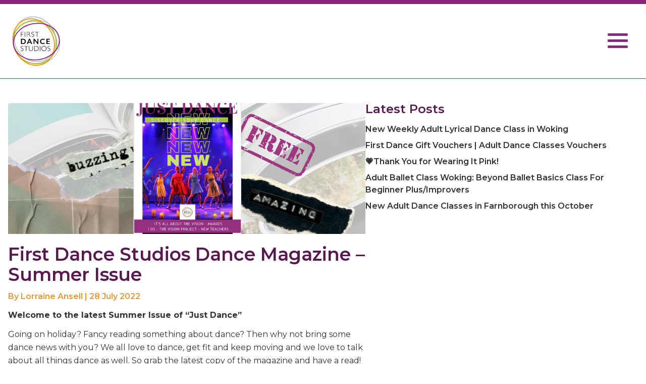

--- FILE ---
content_type: text/html; charset=UTF-8
request_url: https://firstdancestudios.co.uk/first-dance-studios-dance-magazine-summer-issue/
body_size: 10432
content:
<!DOCTYPE html>
<html lang="en">
<head>
    <meta charset="UTF-8">
    <meta name="keywords" content="">
    <meta name="viewport" content="width=device-width, initial-scale=1.0">

    	<style>img:is([sizes="auto" i], [sizes^="auto," i]) { contain-intrinsic-size: 3000px 1500px }</style>
	
<!-- Search Engine Optimization by Rank Math - https://rankmath.com/ -->
<title>First Dance Studios Dance Magazine – Summer Issue - First Dance Studios</title>
<meta name="description" content="Welcome to the latest Summer Issue of “Just Dance” "/>
<meta name="robots" content="index, follow, max-snippet:-1, max-video-preview:-1, max-image-preview:large"/>
<link rel="canonical" href="https://firstdancestudios.co.uk/first-dance-studios-dance-magazine-summer-issue/" />
<meta property="og:locale" content="en_GB" />
<meta property="og:type" content="article" />
<meta property="og:title" content="First Dance Studios Dance Magazine – Summer Issue - First Dance Studios" />
<meta property="og:description" content="Welcome to the latest Summer Issue of “Just Dance” " />
<meta property="og:url" content="https://firstdancestudios.co.uk/first-dance-studios-dance-magazine-summer-issue/" />
<meta property="og:site_name" content="First Dance Studios" />
<meta property="article:tag" content="Adult ballet near Guildford" />
<meta property="article:tag" content="adult dance classes" />
<meta property="article:tag" content="Ballet" />
<meta property="article:tag" content="ballroom" />
<meta property="article:tag" content="contemporary" />
<meta property="article:tag" content="Dance classes for adults" />
<meta property="article:tag" content="dance classes near me" />
<meta property="article:tag" content="Dance in Woking" />
<meta property="article:tag" content="First Dance Adult dance classes" />
<meta property="article:tag" content="Surrey dance" />
<meta property="article:tag" content="Zumba" />
<meta property="article:section" content="Classes" />
<meta property="og:updated_time" content="2022-07-29T14:19:23+01:00" />
<meta property="og:image" content="https://firstdancestudios.co.uk/wp-content/uploads/2022/07/Summer-Free-Dance-Magazine-For-adults-455-×-220-px.png" />
<meta property="og:image:secure_url" content="https://firstdancestudios.co.uk/wp-content/uploads/2022/07/Summer-Free-Dance-Magazine-For-adults-455-×-220-px.png" />
<meta property="og:image:width" content="455" />
<meta property="og:image:height" content="220" />
<meta property="og:image:alt" content="First Dance Studios Dance Magazine – Summer Issue" />
<meta property="og:image:type" content="image/png" />
<meta property="article:published_time" content="2022-07-28T14:46:30+01:00" />
<meta property="article:modified_time" content="2022-07-29T14:19:23+01:00" />
<meta name="twitter:card" content="summary_large_image" />
<meta name="twitter:title" content="First Dance Studios Dance Magazine – Summer Issue - First Dance Studios" />
<meta name="twitter:description" content="Welcome to the latest Summer Issue of “Just Dance” " />
<meta name="twitter:image" content="https://firstdancestudios.co.uk/wp-content/uploads/2022/07/Summer-Free-Dance-Magazine-For-adults-455-×-220-px.png" />
<meta name="twitter:label1" content="Written by" />
<meta name="twitter:data1" content="emma" />
<meta name="twitter:label2" content="Time to read" />
<meta name="twitter:data2" content="2 minutes" />
<script type="application/ld+json" class="rank-math-schema">{"@context":"https://schema.org","@graph":[{"@type":"Organization","@id":"https://firstdancestudios.co.uk/#organization","name":"First Dance Studios","url":"https://firstdancestudios.co.uk","logo":{"@type":"ImageObject","@id":"https://firstdancestudios.co.uk/#logo","url":"https://firstdancestudios.co.uk/wp-content/uploads/2025/09/FDS-Logo.png","contentUrl":"https://firstdancestudios.co.uk/wp-content/uploads/2025/09/FDS-Logo.png","caption":"First Dance Studios","inLanguage":"en-GB","width":"222","height":"228"}},{"@type":"WebSite","@id":"https://firstdancestudios.co.uk/#website","url":"https://firstdancestudios.co.uk","name":"First Dance Studios","publisher":{"@id":"https://firstdancestudios.co.uk/#organization"},"inLanguage":"en-GB"},{"@type":"ImageObject","@id":"https://firstdancestudios.co.uk/wp-content/uploads/2022/07/Summer-Free-Dance-Magazine-For-adults-455-\u00d7-220-px.png","url":"https://firstdancestudios.co.uk/wp-content/uploads/2022/07/Summer-Free-Dance-Magazine-For-adults-455-\u00d7-220-px.png","width":"455","height":"220","inLanguage":"en-GB"},{"@type":"WebPage","@id":"https://firstdancestudios.co.uk/first-dance-studios-dance-magazine-summer-issue/#webpage","url":"https://firstdancestudios.co.uk/first-dance-studios-dance-magazine-summer-issue/","name":"First Dance Studios Dance Magazine \u2013 Summer Issue - First Dance Studios","datePublished":"2022-07-28T14:46:30+01:00","dateModified":"2022-07-29T14:19:23+01:00","isPartOf":{"@id":"https://firstdancestudios.co.uk/#website"},"primaryImageOfPage":{"@id":"https://firstdancestudios.co.uk/wp-content/uploads/2022/07/Summer-Free-Dance-Magazine-For-adults-455-\u00d7-220-px.png"},"inLanguage":"en-GB"},{"@type":"Person","@id":"https://firstdancestudios.co.uk/author/emma/","name":"emma","url":"https://firstdancestudios.co.uk/author/emma/","image":{"@type":"ImageObject","@id":"https://secure.gravatar.com/avatar/fabb4dc056f9813deefdfe7174ec09835ecc848e077b626ff4777e9a05ef6645?s=96&amp;d=mm&amp;r=g","url":"https://secure.gravatar.com/avatar/fabb4dc056f9813deefdfe7174ec09835ecc848e077b626ff4777e9a05ef6645?s=96&amp;d=mm&amp;r=g","caption":"emma","inLanguage":"en-GB"},"worksFor":{"@id":"https://firstdancestudios.co.uk/#organization"}},{"@type":"BlogPosting","headline":"First Dance Studios Dance Magazine \u2013 Summer Issue - First Dance Studios","datePublished":"2022-07-28T14:46:30+01:00","dateModified":"2022-07-29T14:19:23+01:00","articleSection":"Classes, FAQs, Performances, Teachers","author":{"@id":"https://firstdancestudios.co.uk/author/emma/","name":"emma"},"publisher":{"@id":"https://firstdancestudios.co.uk/#organization"},"description":"Welcome to the latest Summer Issue of \u201cJust Dance\u201d\u00a0","name":"First Dance Studios Dance Magazine \u2013 Summer Issue - First Dance Studios","@id":"https://firstdancestudios.co.uk/first-dance-studios-dance-magazine-summer-issue/#richSnippet","isPartOf":{"@id":"https://firstdancestudios.co.uk/first-dance-studios-dance-magazine-summer-issue/#webpage"},"image":{"@id":"https://firstdancestudios.co.uk/wp-content/uploads/2022/07/Summer-Free-Dance-Magazine-For-adults-455-\u00d7-220-px.png"},"inLanguage":"en-GB","mainEntityOfPage":{"@id":"https://firstdancestudios.co.uk/first-dance-studios-dance-magazine-summer-issue/#webpage"}}]}</script>
<!-- /Rank Math WordPress SEO plugin -->

<link rel='dns-prefetch' href='//js.stripe.com' />
<link rel='dns-prefetch' href='//widgets.mindbodyonline.com' />
<link rel='dns-prefetch' href='//cdn.jsdelivr.net' />
<link rel='dns-prefetch' href='//www.googletagmanager.com' />
<link rel='dns-prefetch' href='//maxcdn.bootstrapcdn.com' />
<link rel='stylesheet' id='sbi_styles-css' href='https://firstdancestudios.co.uk/wp-content/plugins/instagram-feed/css/sbi-styles.min.css?ver=6.10.0' type='text/css' media='all' />
<link rel='stylesheet' id='wp-block-library-css' href='https://firstdancestudios.co.uk/wp-includes/css/dist/block-library/style.min.css?ver=6.8.3' type='text/css' media='all' />
<style id='classic-theme-styles-inline-css' type='text/css'>
/*! This file is auto-generated */
.wp-block-button__link{color:#fff;background-color:#32373c;border-radius:9999px;box-shadow:none;text-decoration:none;padding:calc(.667em + 2px) calc(1.333em + 2px);font-size:1.125em}.wp-block-file__button{background:#32373c;color:#fff;text-decoration:none}
</style>
<style id='global-styles-inline-css' type='text/css'>
:root{--wp--preset--aspect-ratio--square: 1;--wp--preset--aspect-ratio--4-3: 4/3;--wp--preset--aspect-ratio--3-4: 3/4;--wp--preset--aspect-ratio--3-2: 3/2;--wp--preset--aspect-ratio--2-3: 2/3;--wp--preset--aspect-ratio--16-9: 16/9;--wp--preset--aspect-ratio--9-16: 9/16;--wp--preset--color--black: #000000;--wp--preset--color--cyan-bluish-gray: #abb8c3;--wp--preset--color--white: #ffffff;--wp--preset--color--pale-pink: #f78da7;--wp--preset--color--vivid-red: #cf2e2e;--wp--preset--color--luminous-vivid-orange: #ff6900;--wp--preset--color--luminous-vivid-amber: #fcb900;--wp--preset--color--light-green-cyan: #7bdcb5;--wp--preset--color--vivid-green-cyan: #00d084;--wp--preset--color--pale-cyan-blue: #8ed1fc;--wp--preset--color--vivid-cyan-blue: #0693e3;--wp--preset--color--vivid-purple: #9b51e0;--wp--preset--gradient--vivid-cyan-blue-to-vivid-purple: linear-gradient(135deg,rgba(6,147,227,1) 0%,rgb(155,81,224) 100%);--wp--preset--gradient--light-green-cyan-to-vivid-green-cyan: linear-gradient(135deg,rgb(122,220,180) 0%,rgb(0,208,130) 100%);--wp--preset--gradient--luminous-vivid-amber-to-luminous-vivid-orange: linear-gradient(135deg,rgba(252,185,0,1) 0%,rgba(255,105,0,1) 100%);--wp--preset--gradient--luminous-vivid-orange-to-vivid-red: linear-gradient(135deg,rgba(255,105,0,1) 0%,rgb(207,46,46) 100%);--wp--preset--gradient--very-light-gray-to-cyan-bluish-gray: linear-gradient(135deg,rgb(238,238,238) 0%,rgb(169,184,195) 100%);--wp--preset--gradient--cool-to-warm-spectrum: linear-gradient(135deg,rgb(74,234,220) 0%,rgb(151,120,209) 20%,rgb(207,42,186) 40%,rgb(238,44,130) 60%,rgb(251,105,98) 80%,rgb(254,248,76) 100%);--wp--preset--gradient--blush-light-purple: linear-gradient(135deg,rgb(255,206,236) 0%,rgb(152,150,240) 100%);--wp--preset--gradient--blush-bordeaux: linear-gradient(135deg,rgb(254,205,165) 0%,rgb(254,45,45) 50%,rgb(107,0,62) 100%);--wp--preset--gradient--luminous-dusk: linear-gradient(135deg,rgb(255,203,112) 0%,rgb(199,81,192) 50%,rgb(65,88,208) 100%);--wp--preset--gradient--pale-ocean: linear-gradient(135deg,rgb(255,245,203) 0%,rgb(182,227,212) 50%,rgb(51,167,181) 100%);--wp--preset--gradient--electric-grass: linear-gradient(135deg,rgb(202,248,128) 0%,rgb(113,206,126) 100%);--wp--preset--gradient--midnight: linear-gradient(135deg,rgb(2,3,129) 0%,rgb(40,116,252) 100%);--wp--preset--font-size--small: 13px;--wp--preset--font-size--medium: 20px;--wp--preset--font-size--large: 36px;--wp--preset--font-size--x-large: 42px;--wp--preset--spacing--20: 0.44rem;--wp--preset--spacing--30: 0.67rem;--wp--preset--spacing--40: 1rem;--wp--preset--spacing--50: 1.5rem;--wp--preset--spacing--60: 2.25rem;--wp--preset--spacing--70: 3.38rem;--wp--preset--spacing--80: 5.06rem;--wp--preset--shadow--natural: 6px 6px 9px rgba(0, 0, 0, 0.2);--wp--preset--shadow--deep: 12px 12px 50px rgba(0, 0, 0, 0.4);--wp--preset--shadow--sharp: 6px 6px 0px rgba(0, 0, 0, 0.2);--wp--preset--shadow--outlined: 6px 6px 0px -3px rgba(255, 255, 255, 1), 6px 6px rgba(0, 0, 0, 1);--wp--preset--shadow--crisp: 6px 6px 0px rgba(0, 0, 0, 1);}:where(.is-layout-flex){gap: 0.5em;}:where(.is-layout-grid){gap: 0.5em;}body .is-layout-flex{display: flex;}.is-layout-flex{flex-wrap: wrap;align-items: center;}.is-layout-flex > :is(*, div){margin: 0;}body .is-layout-grid{display: grid;}.is-layout-grid > :is(*, div){margin: 0;}:where(.wp-block-columns.is-layout-flex){gap: 2em;}:where(.wp-block-columns.is-layout-grid){gap: 2em;}:where(.wp-block-post-template.is-layout-flex){gap: 1.25em;}:where(.wp-block-post-template.is-layout-grid){gap: 1.25em;}.has-black-color{color: var(--wp--preset--color--black) !important;}.has-cyan-bluish-gray-color{color: var(--wp--preset--color--cyan-bluish-gray) !important;}.has-white-color{color: var(--wp--preset--color--white) !important;}.has-pale-pink-color{color: var(--wp--preset--color--pale-pink) !important;}.has-vivid-red-color{color: var(--wp--preset--color--vivid-red) !important;}.has-luminous-vivid-orange-color{color: var(--wp--preset--color--luminous-vivid-orange) !important;}.has-luminous-vivid-amber-color{color: var(--wp--preset--color--luminous-vivid-amber) !important;}.has-light-green-cyan-color{color: var(--wp--preset--color--light-green-cyan) !important;}.has-vivid-green-cyan-color{color: var(--wp--preset--color--vivid-green-cyan) !important;}.has-pale-cyan-blue-color{color: var(--wp--preset--color--pale-cyan-blue) !important;}.has-vivid-cyan-blue-color{color: var(--wp--preset--color--vivid-cyan-blue) !important;}.has-vivid-purple-color{color: var(--wp--preset--color--vivid-purple) !important;}.has-black-background-color{background-color: var(--wp--preset--color--black) !important;}.has-cyan-bluish-gray-background-color{background-color: var(--wp--preset--color--cyan-bluish-gray) !important;}.has-white-background-color{background-color: var(--wp--preset--color--white) !important;}.has-pale-pink-background-color{background-color: var(--wp--preset--color--pale-pink) !important;}.has-vivid-red-background-color{background-color: var(--wp--preset--color--vivid-red) !important;}.has-luminous-vivid-orange-background-color{background-color: var(--wp--preset--color--luminous-vivid-orange) !important;}.has-luminous-vivid-amber-background-color{background-color: var(--wp--preset--color--luminous-vivid-amber) !important;}.has-light-green-cyan-background-color{background-color: var(--wp--preset--color--light-green-cyan) !important;}.has-vivid-green-cyan-background-color{background-color: var(--wp--preset--color--vivid-green-cyan) !important;}.has-pale-cyan-blue-background-color{background-color: var(--wp--preset--color--pale-cyan-blue) !important;}.has-vivid-cyan-blue-background-color{background-color: var(--wp--preset--color--vivid-cyan-blue) !important;}.has-vivid-purple-background-color{background-color: var(--wp--preset--color--vivid-purple) !important;}.has-black-border-color{border-color: var(--wp--preset--color--black) !important;}.has-cyan-bluish-gray-border-color{border-color: var(--wp--preset--color--cyan-bluish-gray) !important;}.has-white-border-color{border-color: var(--wp--preset--color--white) !important;}.has-pale-pink-border-color{border-color: var(--wp--preset--color--pale-pink) !important;}.has-vivid-red-border-color{border-color: var(--wp--preset--color--vivid-red) !important;}.has-luminous-vivid-orange-border-color{border-color: var(--wp--preset--color--luminous-vivid-orange) !important;}.has-luminous-vivid-amber-border-color{border-color: var(--wp--preset--color--luminous-vivid-amber) !important;}.has-light-green-cyan-border-color{border-color: var(--wp--preset--color--light-green-cyan) !important;}.has-vivid-green-cyan-border-color{border-color: var(--wp--preset--color--vivid-green-cyan) !important;}.has-pale-cyan-blue-border-color{border-color: var(--wp--preset--color--pale-cyan-blue) !important;}.has-vivid-cyan-blue-border-color{border-color: var(--wp--preset--color--vivid-cyan-blue) !important;}.has-vivid-purple-border-color{border-color: var(--wp--preset--color--vivid-purple) !important;}.has-vivid-cyan-blue-to-vivid-purple-gradient-background{background: var(--wp--preset--gradient--vivid-cyan-blue-to-vivid-purple) !important;}.has-light-green-cyan-to-vivid-green-cyan-gradient-background{background: var(--wp--preset--gradient--light-green-cyan-to-vivid-green-cyan) !important;}.has-luminous-vivid-amber-to-luminous-vivid-orange-gradient-background{background: var(--wp--preset--gradient--luminous-vivid-amber-to-luminous-vivid-orange) !important;}.has-luminous-vivid-orange-to-vivid-red-gradient-background{background: var(--wp--preset--gradient--luminous-vivid-orange-to-vivid-red) !important;}.has-very-light-gray-to-cyan-bluish-gray-gradient-background{background: var(--wp--preset--gradient--very-light-gray-to-cyan-bluish-gray) !important;}.has-cool-to-warm-spectrum-gradient-background{background: var(--wp--preset--gradient--cool-to-warm-spectrum) !important;}.has-blush-light-purple-gradient-background{background: var(--wp--preset--gradient--blush-light-purple) !important;}.has-blush-bordeaux-gradient-background{background: var(--wp--preset--gradient--blush-bordeaux) !important;}.has-luminous-dusk-gradient-background{background: var(--wp--preset--gradient--luminous-dusk) !important;}.has-pale-ocean-gradient-background{background: var(--wp--preset--gradient--pale-ocean) !important;}.has-electric-grass-gradient-background{background: var(--wp--preset--gradient--electric-grass) !important;}.has-midnight-gradient-background{background: var(--wp--preset--gradient--midnight) !important;}.has-small-font-size{font-size: var(--wp--preset--font-size--small) !important;}.has-medium-font-size{font-size: var(--wp--preset--font-size--medium) !important;}.has-large-font-size{font-size: var(--wp--preset--font-size--large) !important;}.has-x-large-font-size{font-size: var(--wp--preset--font-size--x-large) !important;}
:where(.wp-block-post-template.is-layout-flex){gap: 1.25em;}:where(.wp-block-post-template.is-layout-grid){gap: 1.25em;}
:where(.wp-block-columns.is-layout-flex){gap: 2em;}:where(.wp-block-columns.is-layout-grid){gap: 2em;}
:root :where(.wp-block-pullquote){font-size: 1.5em;line-height: 1.6;}
</style>
<link rel='stylesheet' id='contact-form-7-css' href='https://firstdancestudios.co.uk/wp-content/plugins/contact-form-7/includes/css/styles.css?ver=6.1.4' type='text/css' media='all' />
<link rel='stylesheet' id='wpsc-style-css' href='https://firstdancestudios.co.uk/wp-content/plugins/wordpress-simple-paypal-shopping-cart/assets/wpsc-front-end-styles.css?ver=5.2.4' type='text/css' media='all' />
<link rel='stylesheet' id='wpecpp-css' href='https://firstdancestudios.co.uk/wp-content/plugins/wp-ecommerce-paypal/assets/css/wpecpp.css?ver=2.0.3' type='text/css' media='all' />
<link rel='stylesheet' id='cff-css' href='https://firstdancestudios.co.uk/wp-content/plugins/custom-facebook-feed/assets/css/cff-style.min.css?ver=4.3.4' type='text/css' media='all' />
<link rel='stylesheet' id='sb-font-awesome-css' href='https://maxcdn.bootstrapcdn.com/font-awesome/4.7.0/css/font-awesome.min.css?ver=6.8.3' type='text/css' media='all' />
<link rel='stylesheet' id='glide_css-css' href='https://firstdancestudios.co.uk/wp-content/themes/first-dance-studios/dist/css/glide.core.min.css?ver=6.8.3' type='text/css' media='all' />
<link rel='stylesheet' id='application_css-css' href='https://firstdancestudios.co.uk/wp-content/themes/first-dance-studios/dist/css/application.css?ver=6.8.3' type='text/css' media='all' />
<link rel='stylesheet' id='__EPYT__style-css' href='https://firstdancestudios.co.uk/wp-content/plugins/youtube-embed-plus/styles/ytprefs.min.css?ver=14.2.4' type='text/css' media='all' />
<style id='__EPYT__style-inline-css' type='text/css'>

                .epyt-gallery-thumb {
                        width: 33.333%;
                }
                
</style>
<script type="text/javascript" src="https://firstdancestudios.co.uk/wp-includes/js/jquery/jquery.min.js?ver=3.7.1" id="jquery-core-js"></script>
<script type="text/javascript" src="https://firstdancestudios.co.uk/wp-includes/js/jquery/jquery-migrate.min.js?ver=3.4.1" id="jquery-migrate-js"></script>
<script type="text/javascript"  defer="defer" src="https://widgets.mindbodyonline.com/javascripts/healcode.js?ver=6.8.3" id="mindbody_js-js"></script>
<script type="text/javascript"  defer="defer" src="https://cdn.jsdelivr.net/gh/alpinejs/alpine@v2.x.x/dist/alpine.js?ver=6.8.3" id="alpine_js-js"></script>
<script type="text/javascript"  defer="defer" src="https://firstdancestudios.co.uk/wp-content/themes/first-dance-studios/dist/javascript/glide.min.js?ver=6.8.3" id="glide_js-js"></script>

<!-- Google tag (gtag.js) snippet added by Site Kit -->
<!-- Google Analytics snippet added by Site Kit -->
<script type="text/javascript" src="https://www.googletagmanager.com/gtag/js?id=GT-KTTRHMXZ" id="google_gtagjs-js" async></script>
<script type="text/javascript" id="google_gtagjs-js-after">
/* <![CDATA[ */
window.dataLayer = window.dataLayer || [];function gtag(){dataLayer.push(arguments);}
gtag("set","linker",{"domains":["firstdancestudios.co.uk"]});
gtag("js", new Date());
gtag("set", "developer_id.dZTNiMT", true);
gtag("config", "GT-KTTRHMXZ");
 window._googlesitekit = window._googlesitekit || {}; window._googlesitekit.throttledEvents = []; window._googlesitekit.gtagEvent = (name, data) => { var key = JSON.stringify( { name, data } ); if ( !! window._googlesitekit.throttledEvents[ key ] ) { return; } window._googlesitekit.throttledEvents[ key ] = true; setTimeout( () => { delete window._googlesitekit.throttledEvents[ key ]; }, 5 ); gtag( "event", name, { ...data, event_source: "site-kit" } ); }; 
/* ]]> */
</script>
<script type="text/javascript" id="__ytprefs__-js-extra">
/* <![CDATA[ */
var _EPYT_ = {"ajaxurl":"https:\/\/firstdancestudios.co.uk\/wp-admin\/admin-ajax.php","security":"8f40ae5fb8","gallery_scrolloffset":"20","eppathtoscripts":"https:\/\/firstdancestudios.co.uk\/wp-content\/plugins\/youtube-embed-plus\/scripts\/","eppath":"https:\/\/firstdancestudios.co.uk\/wp-content\/plugins\/youtube-embed-plus\/","epresponsiveselector":"[\"iframe.__youtube_prefs_widget__\"]","epdovol":"1","version":"14.2.4","evselector":"iframe.__youtube_prefs__[src], iframe[src*=\"youtube.com\/embed\/\"], iframe[src*=\"youtube-nocookie.com\/embed\/\"]","ajax_compat":"","maxres_facade":"eager","ytapi_load":"light","pause_others":"","stopMobileBuffer":"1","facade_mode":"","not_live_on_channel":""};
/* ]]> */
</script>
<script type="text/javascript" src="https://firstdancestudios.co.uk/wp-content/plugins/youtube-embed-plus/scripts/ytprefs.min.js?ver=14.2.4" id="__ytprefs__-js"></script>
<link rel="https://api.w.org/" href="https://firstdancestudios.co.uk/wp-json/" /><link rel="alternate" title="JSON" type="application/json" href="https://firstdancestudios.co.uk/wp-json/wp/v2/posts/4248" /><link rel="EditURI" type="application/rsd+xml" title="RSD" href="https://firstdancestudios.co.uk/xmlrpc.php?rsd" />
<link rel='shortlink' href='https://firstdancestudios.co.uk/?p=4248' />
<link rel="alternate" title="oEmbed (JSON)" type="application/json+oembed" href="https://firstdancestudios.co.uk/wp-json/oembed/1.0/embed?url=https%3A%2F%2Ffirstdancestudios.co.uk%2Ffirst-dance-studios-dance-magazine-summer-issue%2F" />
<link rel="alternate" title="oEmbed (XML)" type="text/xml+oembed" href="https://firstdancestudios.co.uk/wp-json/oembed/1.0/embed?url=https%3A%2F%2Ffirstdancestudios.co.uk%2Ffirst-dance-studios-dance-magazine-summer-issue%2F&#038;format=xml" />
<meta name="generator" content="Site Kit by Google 1.162.1" /><meta name="google-site-verification" content="54hbgtH_8Sl29qDVAGUTkEjxNH5z8AFJc_knfRBcnJ4" />
<!-- WP Simple Shopping Cart plugin v5.2.4 - https://wordpress.org/plugins/wordpress-simple-paypal-shopping-cart/ -->
	<script type="text/javascript">
	function ReadForm (obj1, tst) {
	    // Read the user form
	    var i,j,pos;
	    val_total="";val_combo="";

	    for (i=0; i<obj1.length; i++)
	    {
	        // run entire form
	        obj = obj1.elements[i];           // a form element

	        if (obj.type == "select-one")
	        {   // just selects
	            if (obj.name == "quantity" ||
	                obj.name == "amount") continue;
		        pos = obj.selectedIndex;        // which option selected
		        
		        const selected_option = obj.options[pos];
		        
		        val = selected_option?.value;   // selected value
		        if (selected_option?.getAttribute("data-display-text")){
                    val = selected_option?.getAttribute("data-display-text");
                }
		        
		        val_combo = val_combo + " (" + val + ")";
	        }
	    }
		// Now summarize everything we have processed above
		val_total = obj1.product_tmp.value + val_combo;
		obj1.wspsc_product.value = val_total;
	}
	</script>
    <meta name="tec-api-version" content="v1"><meta name="tec-api-origin" content="https://firstdancestudios.co.uk"><link rel="alternate" href="https://firstdancestudios.co.uk/wp-json/tribe/events/v1/" /><link rel="icon" href="https://firstdancestudios.co.uk/wp-content/uploads/2021/03/cropped-fds-favicon-32x32.png" sizes="32x32" />
<link rel="icon" href="https://firstdancestudios.co.uk/wp-content/uploads/2021/03/cropped-fds-favicon-192x192.png" sizes="192x192" />
<link rel="apple-touch-icon" href="https://firstdancestudios.co.uk/wp-content/uploads/2021/03/cropped-fds-favicon-180x180.png" />
<meta name="msapplication-TileImage" content="https://firstdancestudios.co.uk/wp-content/uploads/2021/03/cropped-fds-favicon-270x270.png" />
		<style type="text/css" id="wp-custom-css">
			.single-post .entry-content,
.single-post .post-content {
  display: block !important;
  visibility: visible !important;
}		</style>
		
</head>
<body class="font-sans text-grey-900">
    <header class="relative z-20" x-data="{ open: false }">
        <div class="bg-purple-500 relative z-20 h-2"></div>
        <div x-show="open" class="background-overlay w-full top-0 left-0 fixed"></div>
        <nav class="bg-white relative flex justify-between items-center md:p-6">
            <div class="w-12 ml-3 md:ml-0 py-3 md:py-0 md:w-24">
                <a href="https://firstdancestudios.co.uk">
                    <img src="https://firstdancestudios.co.uk/wp-content/themes/first-dance-studios/dist/assets/first-dance-studios.svg" alt="First Dance Studios">
                </a>
            </div>
            <div @click="open = !open" x-bind:class="{ 'open': open }" class="hamburger-icon mr-3 xxl:hidden">
                <span class="bg-purple-500 rounded-full"></span>
                <span class="bg-purple-500 rounded-full"></span>
                <span class="bg-purple-500 rounded-full"></span>
                <span class="bg-purple-500 rounded-full"></span>
            </div>
            <div x-show.transition.origin.top.right.duration.300ms="open" class="menu-container bg-white absolute flex flex-col justify-center items-center w-screen py-3 left-0">
			    <div class="main-menu"><ul id="menu-main-menu" class="menu"><li id="menu-item-57" class="menu-item menu-item-type-post_type menu-item-object-page menu-item-home menu-item-57"><a href="https://firstdancestudios.co.uk/">HOME</a></li>
<li id="menu-item-127" class="menu-item menu-item-type-post_type menu-item-object-page menu-item-127"><a href="https://firstdancestudios.co.uk/classes/">Classes</a></li>
<li id="menu-item-86" class="menu-item menu-item-type-post_type menu-item-object-page menu-item-86"><a href="https://firstdancestudios.co.uk/first-dance-weddings/">First Dance Weddings</a></li>
<li id="menu-item-124" class="menu-item menu-item-type-post_type menu-item-object-page menu-item-124"><a href="https://firstdancestudios.co.uk/performances/">Performances</a></li>
<li id="menu-item-128" class="menu-item menu-item-type-post_type menu-item-object-page menu-item-128"><a href="https://firstdancestudios.co.uk/about/">About</a></li>
<li id="menu-item-1615" class="menu-item menu-item-type-post_type menu-item-object-page menu-item-1615"><a href="https://firstdancestudios.co.uk/faq/">FAQ</a></li>
<li id="menu-item-123" class="menu-item menu-item-type-post_type menu-item-object-page menu-item-123"><a href="https://firstdancestudios.co.uk/news/">News</a></li>
<li id="menu-item-76" class="menu-item menu-item-type-post_type menu-item-object-page menu-item-76"><a href="https://firstdancestudios.co.uk/contact-us/">Contact Us</a></li>
<li id="menu-item-5020" class="menu-item menu-item-type-custom menu-item-object-custom menu-item-5020"><a href="https://backoffice.bsport.io/m/First%20Dance%20Studios/1287/calendar-V2/">Book</a></li>
</ul></div>            </div>
            <div class="menu-container hidden xxl:block bg-white absolute xxl:relative flex flex-col justify-center items-center w-screen xxl:w-auto py-3 xxl:py-0">
		        <div class="main-menu"><ul id="menu-main-menu-1" class="menu"><li class="menu-item menu-item-type-post_type menu-item-object-page menu-item-home menu-item-57"><a href="https://firstdancestudios.co.uk/">HOME</a></li>
<li class="menu-item menu-item-type-post_type menu-item-object-page menu-item-127"><a href="https://firstdancestudios.co.uk/classes/">Classes</a></li>
<li class="menu-item menu-item-type-post_type menu-item-object-page menu-item-86"><a href="https://firstdancestudios.co.uk/first-dance-weddings/">First Dance Weddings</a></li>
<li class="menu-item menu-item-type-post_type menu-item-object-page menu-item-124"><a href="https://firstdancestudios.co.uk/performances/">Performances</a></li>
<li class="menu-item menu-item-type-post_type menu-item-object-page menu-item-128"><a href="https://firstdancestudios.co.uk/about/">About</a></li>
<li class="menu-item menu-item-type-post_type menu-item-object-page menu-item-1615"><a href="https://firstdancestudios.co.uk/faq/">FAQ</a></li>
<li class="menu-item menu-item-type-post_type menu-item-object-page menu-item-123"><a href="https://firstdancestudios.co.uk/news/">News</a></li>
<li class="menu-item menu-item-type-post_type menu-item-object-page menu-item-76"><a href="https://firstdancestudios.co.uk/contact-us/">Contact Us</a></li>
<li class="menu-item menu-item-type-custom menu-item-object-custom menu-item-5020"><a href="https://backoffice.bsport.io/m/First%20Dance%20Studios/1287/calendar-V2/">Book</a></li>
</ul></div>            </div>
        </nav>
    </header>
<section class="border-t border-purple-500">
	        <div class="container mx-auto md:flex px-4 py-12">
            <div class="max-w-4xl mx-auto">
                                    <img class="mx-auto mb-5" src="https://firstdancestudios.co.uk/wp-content/uploads/2022/07/Summer-Free-Dance-Magazine-For-adults.png" alt="Free first dance studios magazine">
                                <h1 class="text-2xl md:text-4xl font-semibold text-purple-800 leading-none mb-4">First Dance Studios Dance Magazine – Summer Issue</h1>
                                    <h3 class="font-semibold text-orange-500 leading-none mb-4">By Lorraine Ansell  | 28 July 2022</h3>
                                <div class="leading-relaxed">
		            <p><strong>Welcome to the latest Summer Issue of “Just Dance” </strong></p>
<p>Going on holiday? Fancy reading something about dance? Then why not bring some dance news with you? We all love to dance, get fit and keep moving and we love to talk about all things dance as well. So grab the latest copy of the magazine and have a read!</p>
<h4><strong>The Summer Dance Issue</strong></h4>
<p>It has been a busy first half of the year, we have finally got our show numbers out to the wonderful people of Woking. Friends and family came to watch us and we even had the Mayor of Woking pop in to see it. We even had show awards to celebrate it because after the whole lockdown and pandemic our performance was the dance tonic we all needed to get back out there.</p>
<p><img fetchpriority="high" decoding="async" class="alignnone size-medium wp-image-4250" src="https://firstdancestudios.co.uk/wp-content/uploads/2022/07/Screenshot-2022-07-28-at-13.52.45-229x300.png" alt="Just Dance Magazine with First Dance Studios" width="229" height="300" srcset="https://firstdancestudios.co.uk/wp-content/uploads/2022/07/Screenshot-2022-07-28-at-13.52.45-229x300.png 229w, https://firstdancestudios.co.uk/wp-content/uploads/2022/07/Screenshot-2022-07-28-at-13.52.45-783x1024.png 783w, https://firstdancestudios.co.uk/wp-content/uploads/2022/07/Screenshot-2022-07-28-at-13.52.45-768x1004.png 768w, https://firstdancestudios.co.uk/wp-content/uploads/2022/07/Screenshot-2022-07-28-at-13.52.45.png 826w" sizes="(max-width: 229px) 100vw, 229px" /></p>
<p>Our dance community and family joined together to put on such a wonderful show. But there have also been other activities that we have been up to. Super Sophie celebrated <a href="https://firstdancestudios.co.uk/bring-it-on-in-bootcamp/"><strong>Bootcamp&#8217;s first birthday</strong></a>. A fabulous class on a Saturday morning to get moving and get strong. We have x2 new dance teachers who joined us and teaching all things jazz with jazz hands of course. And we also talk about <a href="https://www.thevisionproject.co.uk" target="_blank" rel="noopener"><strong>The Vision Project</strong> </a>which part of the activities was a dance that was filmed and will be shown at The Lightbox in Woking in September 2022. The dance company from First Dance Studios filmed in June in glorious weather and we are excited to see it all come together.</p>
<p><img decoding="async" class="alignnone size-medium wp-image-4254" src="https://firstdancestudios.co.uk/wp-content/uploads/2022/07/Screenshot-2022-07-28-at-13.53.23-234x300.png" alt="Dance Company Woking" width="234" height="300" srcset="https://firstdancestudios.co.uk/wp-content/uploads/2022/07/Screenshot-2022-07-28-at-13.53.23-234x300.png 234w, https://firstdancestudios.co.uk/wp-content/uploads/2022/07/Screenshot-2022-07-28-at-13.53.23-797x1024.png 797w, https://firstdancestudios.co.uk/wp-content/uploads/2022/07/Screenshot-2022-07-28-at-13.53.23-768x986.png 768w, https://firstdancestudios.co.uk/wp-content/uploads/2022/07/Screenshot-2022-07-28-at-13.53.23.png 830w" sizes="(max-width: 234px) 100vw, 234px" /></p>
<p>It was so fun to be part of this filming process and we hope for more exciting activities the rest of this year and into 2023. Check out the classes and key dates as well as information about the September 3rd Danceathon. Contact us on info@firstdance.co.uk for further details about the timetable.</p>
<h4><strong>**Read the Dance Magazine here – just click the link below*****</strong></h4>
<p><strong> <a href="https://firstdancestudios.co.uk/wp-content/uploads/2022/07/OUT-NOW-First-Dance-Studios-New-Summer-Issue-2-Magazine.pdf">OUT NOW First Dance Studios New Summer Issue 2 Magazine</a></strong></p>
<h4><img decoding="async" class="alignnone size-medium wp-image-4262" src="https://firstdancestudios.co.uk/wp-content/uploads/2022/07/1-211x300.jpg" alt="Taster day of dances for adults" width="211" height="300" srcset="https://firstdancestudios.co.uk/wp-content/uploads/2022/07/1-211x300.jpg 211w, https://firstdancestudios.co.uk/wp-content/uploads/2022/07/1-721x1024.jpg 721w, https://firstdancestudios.co.uk/wp-content/uploads/2022/07/1-768x1090.jpg 768w, https://firstdancestudios.co.uk/wp-content/uploads/2022/07/1-1082x1536.jpg 1082w, https://firstdancestudios.co.uk/wp-content/uploads/2022/07/1.jpg 1409w" sizes="(max-width: 211px) 100vw, 211px" /></h4>
<h4><strong>In the next issue</strong></h4>
<p>We can talk about dance and fitness for hours and next time we will share show details such as the 80&#8217;s dance night as well as the Horsell Village Show. Everything from the numbers, how-tos, where and much more information. And if you would like us to include something then please shout, we would love to have you all involved.</p>
<p><img loading="lazy" decoding="async" class="alignnone size-medium wp-image-4253" src="https://firstdancestudios.co.uk/wp-content/uploads/2022/07/Screenshot-2022-07-28-at-13.53.05-237x300.png" alt="Tap Classes today" width="237" height="300" srcset="https://firstdancestudios.co.uk/wp-content/uploads/2022/07/Screenshot-2022-07-28-at-13.53.05-237x300.png 237w, https://firstdancestudios.co.uk/wp-content/uploads/2022/07/Screenshot-2022-07-28-at-13.53.05-809x1024.png 809w, https://firstdancestudios.co.uk/wp-content/uploads/2022/07/Screenshot-2022-07-28-at-13.53.05-768x973.png 768w, https://firstdancestudios.co.uk/wp-content/uploads/2022/07/Screenshot-2022-07-28-at-13.53.05.png 856w" sizes="auto, (max-width: 237px) 100vw, 237px" /></p>
<p>Read about the tap dance classes we have for adults &#8211; the new beginner tap workshop starts Thursday 8th September. <a href="https://firstdancestudios.co.uk/how-to-tap-dance-fds-style/"><strong>Check it out here! </strong></a></p>
<p>Happy Summer and always remember to keep dancing!</p>
<p>xx</p>
		                            </div>
            </div>
            <div class="hidden md:block">
                <h2 class="text-2xl font-semibold text-purple-800 leading-none mb-4">Latest Posts</h2>
                                    <ul>
                                                    <li class="mb-2">
                                <a class="font-semibold" href="https://firstdancestudios.co.uk/new-weekly-adult-lyrical-dance-class-woking/">New Weekly Adult Lyrical Dance Class in Woking</a>
                            </li>
                                                    <li class="mb-2">
                                <a class="font-semibold" href="https://firstdancestudios.co.uk/first-dance-gift-vouchers-classes/">First Dance Gift Vouchers | Adult Dance Classes Vouchers</a>
                            </li>
                                                    <li class="mb-2">
                                <a class="font-semibold" href="https://firstdancestudios.co.uk/wear-it-pink-breast-cancer-now-2025/">&#x1f497;Thank You for Wearing It Pink!</a>
                            </li>
                                                    <li class="mb-2">
                                <a class="font-semibold" href="https://firstdancestudios.co.uk/adult-ballet-class-woking-beyond-basics/">Adult Ballet Class Woking: Beyond Ballet Basics Class For Beginner Plus/Improvers</a>
                            </li>
                                                    <li class="mb-2">
                                <a class="font-semibold" href="https://firstdancestudios.co.uk/new-adult-dance-classes-in-farnborough/">New Adult Dance Classes in Farnborough this October</a>
                            </li>
                                            </ul>
                            </div>
        </div>
	</section>
<section class="bg-purple-700 text-purple-50">
    <div class="container mx-auto py-8 md:py-12 px-4 grid grid-cols-1 md:grid-cols-2 gap-4">
        <div class="mb-4 md:mb-0">
            <h2 class="text-xl md:text-2xl font-semibold text-purple-100 leading-none mb-4">Opening hours</h2>
            <p>
                Monday-Friday 9am-9pm<br>
                Saturday 10am-6pm<br>
                Sunday 11am-6pm
            </p>
        </div>
        <div>
            <h2 class="text-xl md:text-2xl font-semibold text-purple-100 leading-none mb-4">Stay in the loop</h2>
            <div class="flex">
                <a class="mr-3 bg-white rounded-lg" href="https://www.facebook.com/First-Dance-Studios-151562106394/" target="_blank"><img class="w-10 h-10" src="https://firstdancestudios.co.uk/wp-content/themes/first-dance-studios/dist/assets/facebook-logo.svg"></a>
                <a class="bg-purple-50 rounded-full" href="https://www.instagram.com/first_dance_studios/" target="_blank"><img class="w-10 h-10" src="https://firstdancestudios.co.uk/wp-content/themes/first-dance-studios/dist/assets/instagram-logo.svg"></a>
            </div>
        </div>
    </div>
</section>

<script type="speculationrules">
{"prefetch":[{"source":"document","where":{"and":[{"href_matches":"\/*"},{"not":{"href_matches":["\/wp-*.php","\/wp-admin\/*","\/wp-content\/uploads\/*","\/wp-content\/*","\/wp-content\/plugins\/*","\/wp-content\/themes\/first-dance-studios\/*","\/*\\?(.+)"]}},{"not":{"selector_matches":"a[rel~=\"nofollow\"]"}},{"not":{"selector_matches":".no-prefetch, .no-prefetch a"}}]},"eagerness":"conservative"}]}
</script>
<!-- Custom Facebook Feed JS -->
<script type="text/javascript">var cffajaxurl = "https://firstdancestudios.co.uk/wp-admin/admin-ajax.php";
var cfflinkhashtags = "true";
</script>
		<script>
		( function ( body ) {
			'use strict';
			body.className = body.className.replace( /\btribe-no-js\b/, 'tribe-js' );
		} )( document.body );
		</script>
		<!-- Instagram Feed JS -->
<script type="text/javascript">
var sbiajaxurl = "https://firstdancestudios.co.uk/wp-admin/admin-ajax.php";
</script>
<script> /* <![CDATA[ */var tribe_l10n_datatables = {"aria":{"sort_ascending":": activate to sort column ascending","sort_descending":": activate to sort column descending"},"length_menu":"Show _MENU_ entries","empty_table":"No data available in table","info":"Showing _START_ to _END_ of _TOTAL_ entries","info_empty":"Showing 0 to 0 of 0 entries","info_filtered":"(filtered from _MAX_ total entries)","zero_records":"No matching records found","search":"Search:","all_selected_text":"All items on this page were selected. ","select_all_link":"Select all pages","clear_selection":"Clear Selection.","pagination":{"all":"All","next":"Next","previous":"Previous"},"select":{"rows":{"0":"","_":": Selected %d rows","1":": Selected 1 row"}},"datepicker":{"dayNames":["Sunday","Monday","Tuesday","Wednesday","Thursday","Friday","Saturday"],"dayNamesShort":["Sun","Mon","Tue","Wed","Thu","Fri","Sat"],"dayNamesMin":["S","M","T","W","T","F","S"],"monthNames":["January","February","March","April","May","June","July","August","September","October","November","December"],"monthNamesShort":["January","February","March","April","May","June","July","August","September","October","November","December"],"monthNamesMin":["Jan","Feb","Mar","Apr","May","Jun","Jul","Aug","Sep","Oct","Nov","Dec"],"nextText":"Next","prevText":"Prev","currentText":"Today","closeText":"Done","today":"Today","clear":"Clear"}};/* ]]> */ </script><script type="text/javascript" src="https://firstdancestudios.co.uk/wp-content/plugins/the-events-calendar/common/build/js/user-agent.js?ver=da75d0bdea6dde3898df" id="tec-user-agent-js"></script>
<script type="text/javascript" src="https://firstdancestudios.co.uk/wp-includes/js/dist/hooks.min.js?ver=4d63a3d491d11ffd8ac6" id="wp-hooks-js"></script>
<script type="text/javascript" src="https://firstdancestudios.co.uk/wp-includes/js/dist/i18n.min.js?ver=5e580eb46a90c2b997e6" id="wp-i18n-js"></script>
<script type="text/javascript" id="wp-i18n-js-after">
/* <![CDATA[ */
wp.i18n.setLocaleData( { 'text direction\u0004ltr': [ 'ltr' ] } );
/* ]]> */
</script>
<script type="text/javascript" src="https://firstdancestudios.co.uk/wp-content/plugins/contact-form-7/includes/swv/js/index.js?ver=6.1.4" id="swv-js"></script>
<script type="text/javascript" id="contact-form-7-js-translations">
/* <![CDATA[ */
( function( domain, translations ) {
	var localeData = translations.locale_data[ domain ] || translations.locale_data.messages;
	localeData[""].domain = domain;
	wp.i18n.setLocaleData( localeData, domain );
} )( "contact-form-7", {"translation-revision-date":"2024-05-21 11:58:24+0000","generator":"GlotPress\/4.0.1","domain":"messages","locale_data":{"messages":{"":{"domain":"messages","plural-forms":"nplurals=2; plural=n != 1;","lang":"en_GB"},"Error:":["Error:"]}},"comment":{"reference":"includes\/js\/index.js"}} );
/* ]]> */
</script>
<script type="text/javascript" id="contact-form-7-js-before">
/* <![CDATA[ */
var wpcf7 = {
    "api": {
        "root": "https:\/\/firstdancestudios.co.uk\/wp-json\/",
        "namespace": "contact-form-7\/v1"
    }
};
/* ]]> */
</script>
<script type="text/javascript" src="https://firstdancestudios.co.uk/wp-content/plugins/contact-form-7/includes/js/index.js?ver=6.1.4" id="contact-form-7-js"></script>
<script type="text/javascript" src="https://js.stripe.com/v3/" id="stripe-js-js"></script>
<script type="text/javascript" id="wpecpp-js-extra">
/* <![CDATA[ */
var wpecpp = {"ajaxUrl":"https:\/\/firstdancestudios.co.uk\/wp-admin\/admin-ajax.php","nonce":"dc439ada9a","opens":"2","cancel":"","return":""};
/* ]]> */
</script>
<script type="text/javascript" src="https://firstdancestudios.co.uk/wp-content/plugins/wp-ecommerce-paypal/assets/js/wpecpp.js?ver=2.0.3" id="wpecpp-js"></script>
<script type="text/javascript" src="https://firstdancestudios.co.uk/wp-content/plugins/custom-facebook-feed/assets/js/cff-scripts.min.js?ver=4.3.4" id="cffscripts-js"></script>
<script type="text/javascript"  defer="defer" src="https://firstdancestudios.co.uk/wp-content/themes/first-dance-studios/dist/javascript/script-min.js?ver=6.8.3" id="script_js-js"></script>
<script type="text/javascript" src="https://firstdancestudios.co.uk/wp-content/plugins/google-site-kit/dist/assets/js/googlesitekit-events-provider-contact-form-7-10f93ca20bbdedf1f7dd.js" id="googlesitekit-events-provider-contact-form-7-js" defer></script>
<script src='https://firstdancestudios.co.uk/wp-content/plugins/the-events-calendar/common/build/js/underscore-before.js'></script>
<script type="text/javascript" src="https://firstdancestudios.co.uk/wp-includes/js/underscore.min.js?ver=1.13.7" id="underscore-js"></script>
<script src='https://firstdancestudios.co.uk/wp-content/plugins/the-events-calendar/common/build/js/underscore-after.js'></script>
<script type="text/javascript" src="https://firstdancestudios.co.uk/wp-includes/js/backbone.min.js?ver=1.6.0" id="backbone-js"></script>
<script type="text/javascript" src="https://firstdancestudios.co.uk/wp-content/plugins/google-site-kit/dist/assets/js/googlesitekit-events-provider-ninja-forms-b2a59b2b72b24549d293.js" id="googlesitekit-events-provider-ninja-forms-js" defer></script>
<script type="text/javascript" src="https://firstdancestudios.co.uk/wp-content/plugins/youtube-embed-plus/scripts/fitvids.min.js?ver=14.2.4" id="__ytprefsfitvids__-js"></script>

</body>
</html>


--- FILE ---
content_type: image/svg+xml
request_url: https://firstdancestudios.co.uk/wp-content/themes/first-dance-studios/dist/assets/first-dance-studios.svg
body_size: 2316
content:
<svg fill="none" xmlns="http://www.w3.org/2000/svg" viewBox="25 22 108 111"><path d="M49.852 88.655v.902c-.95-.522-1.71-.807-2.376-.807-.665 0-1.188.19-1.615.57-.428.38-.666.855-.666 1.473 0 .427.143.807.38 1.14.238.333.808.665 1.616.95.808.285 1.425.57 1.758.76.333.19.712.523.95.903s.38.903.38 1.52c0 .808-.285 1.52-.903 2.091a3.09 3.09 0 01-2.185.855c-.903 0-1.806-.332-2.756-.95v-.95c1.045.76 1.948 1.14 2.708 1.14.618 0 1.188-.19 1.616-.618.427-.427.665-.902.665-1.52 0-.475-.143-.855-.428-1.235-.285-.38-.807-.713-1.663-1.046-.807-.332-1.425-.57-1.758-.76a2.917 2.917 0 01-.902-.807c-.238-.38-.38-.808-.38-1.378 0-.808.285-1.473.902-1.996a3.267 3.267 0 012.186-.807c.808-.095 1.663.142 2.47.57zM60.637 88.132v.665h-3.991v10.025h-.855V88.797H51.8v-.665h8.837zM70.614 88.132h.808v5.844c0 1.615-.428 2.85-1.236 3.706-.807.855-1.9 1.283-3.23 1.283s-2.376-.428-3.231-1.283-1.235-2.043-1.235-3.516v-6.034h.855v5.986c0 1.283.332 2.281.998 2.994.665.712 1.567 1.093 2.613 1.093 1.093 0 1.948-.38 2.66-1.093.665-.713.998-1.758.998-3.088v-5.892zM74.463 88.132h3.753c1.9 0 3.326.475 4.324 1.473.997.998 1.472 2.28 1.472 3.848s-.475 2.804-1.472 3.849c-.998.998-2.376 1.52-4.181 1.52h-3.896v-10.69zm.807.665v9.313h2.993c1.378 0 2.519-.428 3.469-1.283.903-.855 1.378-1.996 1.378-3.374 0-1.377-.475-2.47-1.378-3.373-.903-.903-2.09-1.283-3.516-1.283H75.27zM87.67 88.132v10.69h-.807v-10.69h.808zM96.08 87.99c1.568 0 2.899.522 4.039 1.615 1.093 1.045 1.663 2.376 1.663 3.896s-.57 2.803-1.663 3.896c-1.093 1.045-2.423 1.615-4.039 1.615-1.567 0-2.898-.522-3.99-1.615-1.093-1.045-1.663-2.376-1.663-3.896s.57-2.85 1.662-3.896c1.093-1.093 2.424-1.615 3.991-1.615zm.048 10.215c1.33 0 2.47-.476 3.373-1.378a4.594 4.594 0 001.378-3.326c0-1.33-.475-2.423-1.378-3.373-.903-.903-2.043-1.378-3.373-1.378s-2.47.475-3.373 1.378c-.903.902-1.378 2.043-1.378 3.373s.475 2.423 1.378 3.326c.902.902 2.043 1.377 3.373 1.377zM109.621 88.655v.902c-.95-.522-1.71-.807-2.375-.807-.666 0-1.188.19-1.616.57-.427.38-.665.855-.665 1.473 0 .427.142.807.38 1.14.238.333.808.665 1.615.95.808.285 1.426.57 1.758.76.333.19.713.523.951.903.237.38.38.903.38 1.52 0 .808-.285 1.52-.903 2.091a3.09 3.09 0 01-2.186.855c-.902 0-1.805-.332-2.755-.95v-.95c1.045.76 1.948 1.14 2.708 1.14.618 0 1.188-.19 1.615-.618.428-.427.665-.902.665-1.52 0-.475-.142-.855-.427-1.235-.285-.38-.808-.713-1.663-1.046-.808-.332-1.425-.57-1.758-.76a2.917 2.917 0 01-.903-.807c-.237-.333-.38-.808-.38-1.378 0-.808.285-1.473.903-1.996a3.267 3.267 0 012.185-.807c.808-.095 1.663.142 2.471.57zM49.567 72.12c1.187 0 2.233.238 3.135.713a5.206 5.206 0 012.138 2.043c.523.855.76 1.853.76 2.946 0 1.093-.237 2.09-.76 2.946a5.236 5.236 0 01-2.185 1.995c-.95.475-2.043.713-3.23.713h-4.61V72.121h4.752zm-.238 9.645c1.235 0 2.186-.38 2.898-1.092.713-.713 1.093-1.663 1.093-2.85 0-1.236-.38-2.186-1.093-2.9-.76-.712-1.71-1.044-2.993-1.044h-2.28v7.934h2.375v-.047zM64.77 72.12l4.989 11.356h-2.328l-1.188-2.756h-5.036l-1.093 2.756h-2.28l4.656-11.355h2.28zm-2.898 6.937h3.659l-1.901-4.513-1.758 4.513zM74.7 72.12l6.747 7.935v-7.934h2.138v11.355h-1.9l-6.795-8.03v8.03h-2.138V72.121H74.7zM93.657 71.978c.665 0 1.283.095 1.9.238.618.142 1.284.38 1.996.76v2.043c-.712-.38-1.33-.713-1.948-.855a5.824 5.824 0 00-1.853-.285c-.807 0-1.52.19-2.185.522-.665.333-1.14.808-1.52 1.426-.38.617-.523 1.282-.523 2.043 0 .76.19 1.425.522 2.043.38.617.856 1.045 1.52 1.377.666.333 1.379.475 2.186.475.618 0 1.236-.094 1.806-.284.57-.19 1.282-.523 2.138-.95v2.042c-.713.38-1.426.665-2.043.808a9.475 9.475 0 01-2.138.237c-1.188 0-2.28-.237-3.231-.712-.95-.475-1.663-1.14-2.233-2.043-.57-.903-.808-1.9-.808-2.946 0-1.14.285-2.185.855-3.088.57-.903 1.33-1.616 2.28-2.09.999-.523 2.091-.76 3.28-.76zM108.766 72.12v1.711h-5.131v2.993h4.941v1.71h-4.941v3.231h5.274v1.711h-7.46V72.121h7.317zM50.28 56.917v.665h-4.657v4.086h4.229v.713h-4.229v5.226h-.808v-10.69h5.464zM54.033 56.917v10.69h-.808v-10.69h.808zM58.071 56.917h2.756c1.14 0 2.043.238 2.613.76.618.475.903 1.188.903 1.996 0 1.235-.666 2.09-2.043 2.613.332.19.807.712 1.425 1.615l2.423 3.706h-.998l-1.853-2.946c-.617-.997-1.092-1.615-1.472-1.853-.38-.237-.856-.38-1.52-.38h-1.426v5.18h-.808V56.916zm.808.713v4.18h1.758c.902 0 1.615-.19 2.09-.57.475-.38.713-.902.713-1.567 0-.666-.238-1.188-.713-1.52-.475-.38-1.188-.57-2.09-.57h-1.758v.047zM73.655 57.487v.903c-.95-.523-1.71-.808-2.376-.808-.665 0-1.187.19-1.615.57-.428.38-.665.855-.665 1.473 0 .428.142.808.38 1.14.237.333.808.666 1.615.95.808.286 1.426.57 1.758.76.333.19.713.523.95.904.238.38.38.902.38 1.52 0 .808-.284 1.52-.902 2.09-.618.57-1.33.856-2.186.856-.902 0-1.805-.333-2.755-.95v-.95c1.045.76 1.948 1.14 2.708 1.14.617 0 1.188-.19 1.615-.618.428-.428.665-.903.665-1.52 0-.476-.142-.856-.427-1.236-.285-.38-.808-.712-1.663-1.045-.808-.333-1.425-.57-1.758-.76a2.914 2.914 0 01-.903-.808c-.237-.38-.38-.808-.38-1.378 0-.807.285-1.473.903-1.995a3.267 3.267 0 012.185-.808c.856-.142 1.663.095 2.47.57zM85.248 56.917v.665h-3.991v10.025h-.855V57.63H76.41v-.666h8.837v-.047z" fill="#000"></path><path clip-rule="evenodd" d="M31.322 83.38c7.84 26.892 34.161 44.044 58.772 38.39 24.611-5.701 38.247-32.07 30.407-58.962-7.839-26.891-34.16-44.043-58.771-38.389-24.611 5.654-38.247 32.07-30.408 58.962z" stroke="#878787"></path><path clip-rule="evenodd" d="M29.327 90.983c7.696 25.989 36.299 41.715 63.95 35.206 27.652-6.509 43.806-32.878 36.109-58.82-7.697-25.988-36.299-41.715-63.95-35.206-27.605 6.51-43.759 32.83-36.11 58.82z" stroke="#9D9D9C"></path><path clip-rule="evenodd" d="M29.042 90.745c7.506 25.371 34.493 41.003 60.292 34.921 25.799-6.081 40.622-31.595 33.115-56.966-7.507-25.371-34.493-41.003-60.292-34.921-25.799 6.081-40.622 31.595-33.115 56.966z" stroke="#95C11F" stroke-width="2"></path><path clip-rule="evenodd" d="M58.024 28.79C33.84 34.54 20.964 61.858 29.279 89.748c8.315 27.889 34.684 45.801 58.867 40.052 24.183-5.749 37.059-33.068 28.744-60.958-8.362-27.889-34.683-45.8-58.866-40.052z" stroke="#F39200" stroke-width="2"></path><path clip-rule="evenodd" d="M29.327 89.89c6.271 21.428 33.638 33.591 61.195 27.177 27.509-6.414 44.755-28.935 38.484-50.363-6.272-21.427-33.638-33.59-61.195-27.176-27.51 6.414-44.756 28.934-38.484 50.362z" stroke="#951B81" stroke-width="2"></path></svg>


--- FILE ---
content_type: application/javascript
request_url: https://firstdancestudios.co.uk/wp-content/themes/first-dance-studios/dist/javascript/script-min.js?ver=6.8.3
body_size: 80
content:
"use strict";document.addEventListener("DOMContentLoaded",function(){var e=.01*window.innerHeight;document.documentElement.style.setProperty("--vh",e+"px");var t=document.querySelectorAll(".glide");0!==t.length&&t.forEach(function(e){new Glide(e,{type:"carousel"}).mount()})});